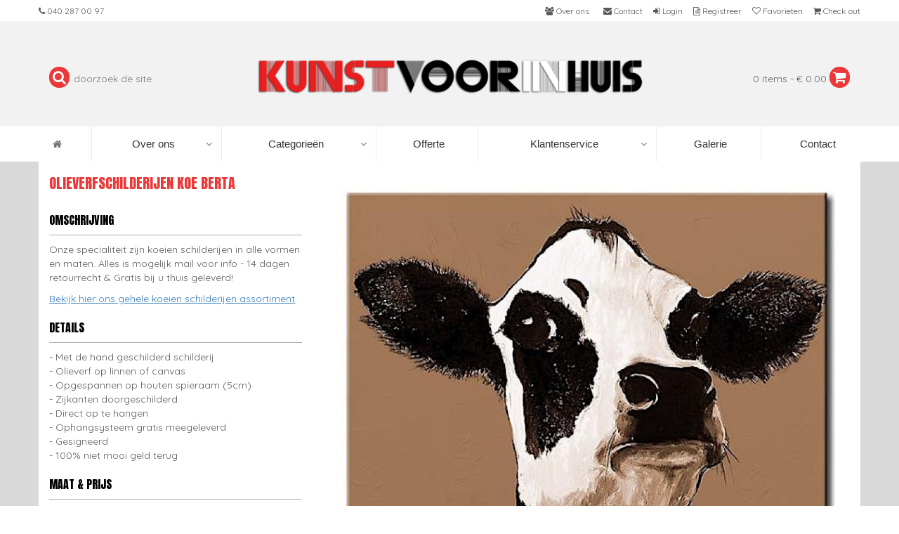

--- FILE ---
content_type: text/html; charset=UTF-8
request_url: https://www.kunstvoorinhuis.nl/dieren-schilderijen/olieverfschilderijen-koe-berta
body_size: 10609
content:
<!DOCTYPE html>
<html lang="en">
<head>
    <!-- Google Tag Manager -->
    <script>(function(w,d,s,l,i){w[l]=w[l]||[];w[l].push({'gtm.start':
                new Date().getTime(),event:'gtm.js'});var f=d.getElementsByTagName(s)[0],
            j=d.createElement(s),dl=l!='dataLayer'?'&l='+l:'';j.async=true;j.src=
            'https://www.googletagmanager.com/gtm.js?id='+i+dl;f.parentNode.insertBefore(j,f);
        })(window,document,'script','dataLayer','GTM-PJCBD9R');</script>
    <!-- End Google Tag Manager -->
    <!-- Google Tag Manager (noscript) -->
    <noscript><iframe src="https://www.googletagmanager.com/ns.html?id=GTM-PJCBD9R"
                      height="0" width="0" style="display:none;visibility:hidden"></iframe></noscript>
    <!-- End Google Tag Manager (noscript) -->
    <meta charset="utf-8">
    <title>
                                    Handgeschilderd schilderij van Koe Berta | Kunst voor in huis
                        </title>
    <meta name="description" content="✅Te koop - Onze specialiteit zijn koeien schilderijen in alle vormen en maten. Ider formaat is mogelijk - mail of bel voor info - 14 dagen retourrecht &amp; Gratis bij u thuis bezorgd!">
    <meta name="keywords" content="koe schilderij, schilderij van koe, dieren schilderij, koeien schilderij">
    <meta name="author" content="Kunstvoorinhuis.nl">
    <meta name="robots" content="index, follow">
    <meta name="csrf-token" content="Iu8xyV4YqaN2NrigYwdMJ9c1o9J1KvdRC8ArzR3J">
    <meta http-equiv="X-UA-Compatible" content="IE=edge">
    <meta name="viewport" content="width=device-width, initial-scale=1">
    <!-- The above 3 meta tags *must* come first in the head; any other head content must come *after* these tags -->

    <link rel="shortcut icon" href="/assets/kvih/img/favicon.ico?v=2">
    <link href="https://fonts.googleapis.com/css?family=Anton|Quicksand" rel="stylesheet">
    <link rel="stylesheet" href="https://cdnjs.cloudflare.com/ajax/libs/font-awesome/4.7.0/css/font-awesome.min.css">
    <link rel="stylesheet" type="text/css" media="all" href="/assets/webslide/css/webslidemenu.min.css" />
<!-- Vendor -->
    <script type="text/javascript" src="/js/jquery-3.2.1.min.js"></script>
    <script type="text/javascript" src="/js/bootstrap.min.js"></script>


    <!-- Vendor -->

    <link rel="stylesheet" href="/assets/kvih/css/kvih.min.css?v=33">
    <!--Main Menu File-->
    <link id="effect" rel="stylesheet" type="text/css" media="all" href="/js/webslidemenu/fade-down.css" />
    <link rel="stylesheet" type="text/css" media="all" href="/js/webslidemenu/webslidemenu.css" />
    <link id="theme" rel="stylesheet" type="text/css" media="all" href="/js/webslidemenu/white-gry.css" />

    <!-- Include Below JS After Your jQuery.min File -->
    <script type="text/javascript" src="/js/webslidemenu/webslidemenu.js"></script>
    <!--Main Menu File-->




    <!-- HTML5 shim and Respond.js for IE8 support of HTML5 elements and media queries -->
    <!-- WARNING: Respond.js doesn't work if you view the page via file:// -->
    <!--[if lt IE 9]>
    <script src="https://oss.maxcdn.com/html5shiv/3.7.3/html5shiv.min.js"></script>
    <script src="https://oss.maxcdn.com/respond/1.4.2/respond.min.js"></script>
    <![endif]-->

    <meta name="twitter:card" content="summary" />
    <meta name="twitter:site" content="@kunstvoorinhuis" />
    <meta name="twitter:creator" content="@kunstvoorinhuis" />
    <meta property="og:url" content="https://www.kunstvoorinhuis.nl/dieren-schilderijen/olieverfschilderijen-koe-berta" />
    <meta property="og:title" content="Handgeschilderd schilderij van Koe Berta  |  Kunst voor in huis" />
    <meta property="og:description" content="✅Te koop - Onze specialiteit zijn koeien schilderijen in alle vormen en maten. Ider formaat is mogelijk - mail of bel voor info - 14 dagen retourrecht &amp; Gratis bij u thuis bezorgd!" />
    <meta property="og:image" content="https://www.kunstvoorinhuis.nl/assets/kvih/productimage/761-handgeschilderd-schilderij-van-koe-berta-foto-1.jpg" />


    <meta name="google-site-verification" content="WsMN4EoIok4K28N43fYQ7IW_gzDgoh_PUlnQQfHutPo" />
    <meta name="msvalidate.01" content="2A6A6642A6D64E14654925AF78907598" />
    <meta name="google-site-verification" content="Q_nAZmI1SQF_hEERd0IVcuGN8YdaYessyH8akC90jvY" />
    <meta name="p:domain_verify" content="ef42ae3cce92155ac491f51e7402861a"/>

    <script>
        (function(i,s,o,g,r,a,m){i['GoogleAnalyticsObject']=r;i[r]=i[r]||function(){
                (i[r].q=i[r].q||[]).push(arguments)},i[r].l=1*new Date();a=s.createElement(o),
            m=s.getElementsByTagName(o)[0];a.async=1;a.src=g;m.parentNode.insertBefore(a,m)
        })(window,document,'script','//www.google-analytics.com/analytics.js','ga');

        ga('create', 'UA-85899472-2', 'auto');
        ga('send', 'pageview');
    </script>











</head>
<body>


<div class="container-fluid topmenu">
    <div class="container">
        <div class="row">
            <ul class="first">
                <li><a href="tel:31402870097"><i class="fa fa-phone" aria-hidden="true"></i><span class="hidden-xs hidden-sm"> 040 287 00 97</span></a></li>
                <li class="hidden-lg hidden-md"><a data-toggle="modal" data-target="#flipFlop"><i class="fa fa-search" aria-hidden="true"></i></a></li>
            </ul>
            <ul class="second">
                <li><a href="/over-ons"><i class="fa fa-users" aria-hidden="true"></i><span class="hidden-xs hidden-sm"> Over ons</span></a></li>
                <li><a href="/contact"><i class="fa fa-envelope" aria-hidden="true"></i><span class="hidden-xs hidden-sm"> Contact</span></a></li>
                                    <li><a href="/login"><i class="fa fa-sign-in" aria-hidden="true"></i><span class="hidden-xs hidden-sm"> Login</span></a></li>
                    <li><a href="/register"><i class="fa fa-file-text-o" aria-hidden="true"></i><span class="hidden-xs hidden-sm"> Registreer</span></a></li>
                                <li id="favoriteslink"><a href="/favorites"><i class="fa fa-heart-o" aria-hidden="true"></i><span class="hidden-xs hidden-sm"> Favorieten</span></a></li>
                <li><a href="/basket"><i class="fa fa-shopping-cart" aria-hidden="true"></i><span class="hidden-xs hidden-sm"> Check out</span><span id="basketsmall"></span></a></li>
            </ul>
        </div>
    </div>
</div>

<div class="modal fade" id="flipFlop" tabindex="-1" role="dialog" aria-labelledby="modalLabel" aria-hidden="true">
    <div class="modal-dialog" role="document">
        <div class="modal-content">
            <div class="modal-header">
                <button type="button" class="close" data-dismiss="modal" aria-label="Close">
                    <span aria-hidden="true">&times;</span>
                </button>
                <h4 class="modal-title" id="modalLabel">Zoeken</h4>
            </div>
            <form id="simplesearch-form" action="/simplesearch" method="GET">
                <div class="modal-body">

                    <i class="fa fa-search"></i>
                    <input type="hidden" name="_token" value="Iu8xyV4YqaN2NrigYwdMJ9c1o9J1KvdRC8ArzR3J">
                    <input type="text" id="searchshort" name="searchshort" placeholder="doorzoek de site">

                </div>
                <div class="modal-footer">
                    <button type="submit" class="btn btn-secondary">Zoek</button>
                </div>
            </form>
        </div>
    </div>
</div>

<div class="container-fluid headertop">
    <div class="container">
        <div class="row">
            <div class="col-md-3 hidden-sm hidden-xs search">
                <form id="simplesearch-form" action="/simplesearch" method="GET">
                    <i class="fa fa-search"></i>
                    <input type="hidden" name="_token" value="Iu8xyV4YqaN2NrigYwdMJ9c1o9J1KvdRC8ArzR3J">
                    <input type="text" id="searchshort" name="searchshort" placeholder="doorzoek de site">
                </form>
            </div>
            <div class="col-md-6 logo">
                <a href="/">
                    <img src="/assets/kvih/img/kunst-voor-in-huis-logo-small2.png"
                         srcset="/assets/kvih/img/kunst-voor-in-huis-logo-hr2.png 2x" alt="Kunst voor in huis logo">
                </a>
            </div>
            <div class="col-md-3 hidden-sm hidden-xs basket">
                <a href="/basket"><span id="basket"></span></a>
                <i class="fa fa-shopping-cart"></i>
            </div>

        </div>
    </div>
</div>








<!-- Mobile Header -->
<div class="wsmobileheader clearfix">
    <a id="wsnavtoggle" class="wsanimated-arrow"><span></span></a>
    <span class="smllogo"><a href="/"><img src="/assets/kvih/img/kunst-voor-in-huis-logo-small2.png" width="120" alt="" /></a></span>
    <div class="wssearch clearfix">

        <i class="wscloseicon fa fa-times"></i>



    </div>
</div>
<!-- Mobile Header -->

<div class="topbarbg clearfix">



    <nav class="wsmenu clearfix">
        <ul class="wsmenu-list">
            <li aria-haspopup="true"><a href="/"><i class="fa fa-home"></i><span class="hometext">&nbsp;&nbsp;Home</span></a></li>
            <li aria-haspopup="true"><a href="javascript:void(0)">Over ons <i class="wsmenu-arrow fa fa-angle-down"></i></a>
                <ul class="sub-menu">
                    <li><a href="/over-ons/wie-zijn-wij">Wie zijn wij </a></li>
                    <li><a href="/over-ons/waarom-voor-ons-kiezen">Waarom voor ons kiezen</a></li>
                    <li><a href="/over-ons/onze-garantie">Onze garantie</a></li>
                    <li><a href="/over-ons/ons-team">Ons team</a></li>
                    <li><a href="/over-ons/onze-kunstenaars">Onze kunstenaars</a></li>
                    <li><a href="/over-ons/over-de-kunstschilderijen">Over de kunstschilderijen</a></li>
                    <li><a href="/over-ons/bezoek-ons-in-eindhoven">Bezoek ons in Eindhoven</a></li>
                </ul>
            </li>
























            <li aria-haspopup="true" class="hidden-md hidden-lg"><a href="javascript:void(0)">Categorieën <i class="wsmenu-arrow fa fa-angle-down"></i></a>
                <ul class="sub-menu">
                    <li><a href='/nieuwe-schilderijen'>Nieuwe schilderijen</a></li><li><a href='/abstracte-schilderijen'>Abstract (347)</a></li><li><a href='/figuratief-schilderij'>Figuratief (313)</a></li><li><a href='/schilderijen-bloemen'>Bloemen (139)</a></li><li><a href='/muurdecoratie-olieverf-schilderijen'>Muurdecoratie (288)</a></li><li><a href='/landschap-schilderijen'>Landschappen (214)</a></li><li><a href='/dieren-olieverf-schilderijen'>Dieren (173)</a></li><li><a href='/pop-art-schilderijen'>Pop Art (167)</a></li><li><a href='/afrikaanse-olieverfschilderijen'>Afrikaans (46)</a></li><li><a href='/boeddha-schilderijen'>Boeddha Anunnaki (114)</a></li><li><a href='/stilleven-schilderijen'>Stillevens (80)</a></li><li><a href='/muzikanten-olieverf-schilderijen'>Muzikanten (39)</a></li><li><a href='/schilderijen-galerie-uitverkoop-kunstvoorinhuis'>Galerie uitverkoop (50)</a></li><li><a target='_blank' href='http://www.beroemdeschilders.nl/'>Meesterwerken (3)</a></li>                </ul>
            </li>

























            <li aria-haspopup="true" class="hidden-sm hidden-xs"><a href="javascript:void(0)">Categorieën <i class="wsmenu-arrow fa fa-angle-down"></i></a>
                <div class="wsmegamenu clearfix">
                    <div class='col-md-2 col-sm-6 col-xs-6 categoryinmenu'><a href='/abstracte-schilderijen'><h4>Abstracte Schilderijen</h4><div class='square-box'><div class='square-content'><img src='/assets/kvih/productimage/_m/1825-abstract-schilderij-de-zeilboten-online-kopen-foto-1.jpg' alt='Abstract Schilderij de zeilboten - Online kopen foto 1'></div></div></a></div><div class='col-md-2 col-sm-6 col-xs-6 categoryinmenu'><a href='/figuratief-schilderij'><h4>Figuratieve Schilderijen</h4><div class='square-box'><div class='square-content'><img src='/assets/kvih/productimage/_m/2707-blik-van-de-straatmuze-kunstwerk-olieverf-vrouwenoog-foto-1.jpg' alt='Blik van de Straatmuze: Kunstwerk Olieverf Vrouwenoog foto 1'></div></div></a></div><div class='col-md-2 col-sm-6 col-xs-6 categoryinmenu'><a href='/schilderijen-bloemen'><h4>Bloemen Schilderijen</h4><div class='square-box'><div class='square-content'><img src='/assets/kvih/productimage/_m/1289-bloemen-schilderij-de-roze-bloemen-foto-1.jpg' alt='Bloemen Schilderij de roze bloemen foto 1'></div></div></a></div><div class='col-md-2 col-sm-6 col-xs-6 categoryinmenu'><a href='/muurdecoratie-olieverf-schilderijen'><h4>Muurdecoratie</h4><div class='square-box'><div class='square-content'><img src='/assets/kvih/productimage/_m/2508-olieverfschilderij-kleuren-parade-modern-foto-1.jpg' alt='Olieverfschilderij Kleuren Parade Modern foto 1'></div></div></a></div><div class='col-md-2 col-sm-6 col-xs-6 categoryinmenu'><a href='/landschap-schilderijen'><h4>Landschap schilderijen</h4><div class='square-box'><div class='square-content'><img src='/assets/kvih/productimage/_m/2692-stadsleven-in-spectrum-kleurrijk-abstract-stadsschilderij-foto-1.jpg' alt='Stadsleven in Spectrum: Kleurrijk Abstract Stadsschilderij foto 1'></div></div></a></div><div class='col-md-2 col-sm-6 col-xs-6 categoryinmenu'><a href='/dieren-olieverf-schilderijen'><h4>Dieren Schilderijen</h4><div class='square-box'><div class='square-content'><img src='/assets/kvih/productimage/_m/1845-handgeschilderd-koeienhoofd-schilderij-kopen-foto-1.jpg' alt='handgeschilderd Koeienhoofd Schilderij - Kopen foto 1'></div></div></a></div><div class='col-md-2 col-sm-6 col-xs-6 categoryinmenu'><a href='/pop-art-schilderijen'><h4>Pop  Art Schilderijen</h4><div class='square-box'><div class='square-content'><img src='/assets/kvih/productimage/_m/2653-parel-in-pop-moderne-twist-op-een-klassieker-foto-1.jpg' alt='Parel in Pop: Moderne Twist op een Klassieker foto 1'></div></div></a></div><div class='col-md-2 col-sm-6 col-xs-6 categoryinmenu'><a href='/afrikaanse-olieverfschilderijen'><h4>Afrikaanse schilderijen</h4><div class='square-box'><div class='square-content'><img src='/assets/kvih/productimage/_m/2174-schilderij-afrikaanse-vrouw-met-bloem-kopen-foto-1.jpg' alt='Schilderij Afrikaanse Vrouw met Bloem - Kopen foto 1'></div></div></a></div><div class='col-md-2 col-sm-6 col-xs-6 categoryinmenu'><a href='/boeddha-schilderijen'><h4>Boeddha Schilderijen</h4><div class='square-box'><div class='square-content'><img src='/assets/kvih/productimage/_m/2786-anunnaki-visioen-mysterieuze-echos-van-de-oudheid-foto-1.jpg' alt='Anunnaki Visioen: Mysterieuze Echo's van de Oudheid foto 1'></div></div></a></div><div class='col-md-2 col-sm-6 col-xs-6 categoryinmenu'><a href='/stilleven-schilderijen'><h4>Stilleven Schilderijen</h4><div class='square-box'><div class='square-content'><img src='/assets/kvih/productimage/_m/2032-stilleven-schilderij-witte-en-rode-wijn-kopen-foto-1.jpg' alt='Stilleven schilderij witte en rode wijn - Kopen foto 1'></div></div></a></div><div class='col-md-2 col-sm-6 col-xs-6 categoryinmenu'><a href='/muzikanten-olieverf-schilderijen'><h4>Muzikanten Schilderijen</h4><div class='square-box'><div class='square-content'><img src='/assets/kvih/productimage/_m/1371-schilderij-de-gitarist-te-koop-foto-1.jpg' alt='Schilderij de gitarist te Koop foto 1'></div></div></a></div><div class='col-md-2 col-sm-6 col-xs-6 categoryinmenu'><a href='/schilderijen-galerie-uitverkoop-kunstvoorinhuis'><h4>Galerie uitverkoop</h4><div class='square-box'><div class='square-content'><img src='/assets/kvih/img/category-aanbieding-1.png' alt='Galerie uitverkoop'></div></div></a></div><div class='col-md-2 col-sm-6 col-xs-6 categoryinmenu'><a target='_blank' href='http://www.beroemdeschilders.nl/'><h4>Meesterwerken</h4><div class='square-box'><div class='square-content'><img src='/assets/kvih/img/category-beroemdeschilders-1.jpg' alt='Meesterwerken'></div></div></a></div>












































































                </div>
            </li>

            <li aria-haspopup="true"><a href="/offerte">&nbsp;Offerte</a></li>

            <li aria-haspopup="true"><a href="javascript:void(0)">Klantenservice <i class="wsmenu-arrow fa fa-angle-down"></i></a>
                <div class="wsmegamenu clearfix">
                    <ul class="col-lg-3 col-md-3 col-xs-12 link-list">
                        <li class="title">Bestelinformatie</li>
                        <li><a href="/klantenservice/bestelinformatie"><i class="fa fa-arrow-circle-right"></i>Bestellen</a></li>
                        <li><a href="/klantenservice/bestelinformatie"><i class="fa fa-arrow-circle-right"></i>Bevestiging</a></li>
                        <li><a href="/klantenservice/bestelinformatie"><i class="fa fa-arrow-circle-right"></i>Wijzigen of annuleren</a></li>
                    </ul>
                    <ul class="col-lg-3 col-md-3 col-xs-12 link-list">
                        <li class="title">Levertijd</li>
                        <li><a href="/klantenservice/levertijd"><i class="fa fa-arrow-circle-right"></i>Bij iDEAL</a></li>
                        <li><a href="/klantenservice/levertijd"><i class="fa fa-arrow-circle-right"></i>Bij overboeking</a></li>
                        <li><a href="/klantenservice/levertijd"><i class="fa fa-arrow-circle-right"></i>Niet op voorraad</a></li>
                    </ul>
                    <ul class="col-lg-3 col-md-3 col-xs-12 link-list">
                        <li class="title">FAQ</li>
                        <li><a href="/klantenservice/faq"><i class="fa fa-arrow-circle-right"></i>Bestellen</a></li>
                        <li><a href="/klantenservice/faq"><i class="fa fa-arrow-circle-right"></i>Bevestiging</a></li>
                        <li><a href="/klantenservice/faq"><i class="fa fa-arrow-circle-right"></i>Wijzigen of annuleren</a></li>
                    </ul>
                    <ul class="col-lg-3 col-md-3 col-xs-12 link-list">
                        <li class="title">Voorwaarden</li>
                        <li><a href="/algemene-voorwaarden"><i class="fa fa-arrow-circle-right"></i>Levervoorwaarden</a></li>
                        <li><a href="/privacy-policy"><i class="fa fa-arrow-circle-right"></i>Privacy policy</a></li>
                        <li><a href="/disclaimer"><i class="fa fa-arrow-circle-right"></i>Disclaimer</a></li>
                    </ul>
                    <ul class="col-lg-3 col-md-3 col-xs-12 link-list">
                        <li class="title">Betalen</li>
                        <li><a href="/klantenservice/betaalinformatie"><i class="fa fa-arrow-circle-right"></i>Betaalmethodes</a></li>
                        <li><a href="/klantenservice/betaalinformatie"><i class="fa fa-arrow-circle-right"></i>Onze garanties</a></li>
                        <li>&nbsp;</li>
                    </ul>
                    <ul class="col-lg-3 col-md-3 col-xs-12 link-list">
                        <li class="title">Verzending</li>
                        <li><a href="/klantenservice/verzending"><i class="fa fa-arrow-circle-right"></i>Bezorgkosten</a></li>
                        <li><a href="/klantenservice/verzending"><i class="fa fa-arrow-circle-right"></i>Manier van verzenden</a></li>
                        <li><a href="/klantenservice/verzending"><i class="fa fa-arrow-circle-right"></i>Koeriers</a></li>
                    </ul>
                    <ul class="col-lg-3 col-md-3 col-xs-12 link-list">
                        <li class="title">Garantie/Retour</li>
                        <li><a href="/klantenservice/retourneren"><i class="fa fa-arrow-circle-right"></i>Garantie</a></li>
                        <li><a href="/klantenservice/retourneren"><i class="fa fa-arrow-circle-right"></i>Retourneren</a></li>
                        <li>&nbsp;</li>
                    </ul>
                    <ul class="col-lg-3 col-md-3 col-xs-12 link-list">
                        <li class="title">Suggesties/Klachten</li>
                        <li><a href="/klantenservice/suggesties-klachten"><i class="fa fa-arrow-circle-right"></i>Suggesties</a></li>
                        <li><a href="/klantenservice/suggesties-klachten"><i class="fa fa-arrow-circle-right"></i>Klachten</a></li>
                        <li>&nbsp;</li>
                    </ul>
                </div>
            </li>


            <li aria-haspopup="true"><a href="/schilderijen-galerie-eindhoven">&nbsp;Galerie</a></li>

            <li aria-haspopup="true"><a href="/contact">&nbsp;Contact</a></li>

            
















































































































































































        </ul>
    </nav>
</div>


</div>





        <div class="container-fluid productdetail">
            <div class="container containerwhitepadding">
                <div class="row">
                    <div class="col-md-8 img1">
                        <div class="square-box">
                            <div class="square-content">
                                <img src="/assets/kvih/productimage/_l/761-handgeschilderd-schilderij-van-koe-berta-foto-1.jpg" alt="Handgeschilderd schilderij van Koe Berta foto 1">
                            </div>
                        </div>
                    </div>
                    <div class="col-md-4 ">
                        <h1>Olieverfschilderijen Koe Berta</h1>
                        <span class="kop">Omschrijving</span>
                        <div><p>Onze specialiteit zijn koeien schilderijen in alle vormen en maten. Alles is mogelijk mail voor info - 14 dagen retourrecht &amp; Gratis bij u thuis geleverd!</p>

<p><u><a href="http://www.kunstvoorinhuis.nl/koeien-schilderijen">Bekijk hier ons gehele koeien schilderijen assortiment</a></u></p></div>
                        <span class="kop">Details</span>
                        <div>
                            <ul class="details">
                                <li>Met de hand geschilderd schilderij</li>
                                <li>Olieverf op linnen of canvas</li>
                                <li>Opgespannen op houten spieraam (5cm)</li>
                                <li>Zijkanten doorgeschilderd</li>
                                <li>Direct op te hangen</li>
                                <li>Ophangsysteem gratis meegeleverd</li>
                                <li>Gesigneerd</li>
                                <li>100% niet mooi geld terug</li>
                            </ul>
                        </div>
                        <form method="POST" action="https://www.kunstvoorinhuis.nl/add2cart" accept-charset="UTF-8" id="orderform"><input name="_token" type="hidden" value="Iu8xyV4YqaN2NrigYwdMJ9c1o9J1KvdRC8ArzR3J">
                        <input type="hidden" name="product_id" id="product_id" value="761">
                        <input type="hidden" name="extrainfo" id="extrainfo" value="">
                        <span class="kop">Maat & prijs</span>
                                                                                            <label for="tv31302">
                                    <input type="radio" name="product_templatevalue_id" value="31302" id="tv31302"
                                                                            checked
                                                                        >
                                                                            60cm x 60cm
                                                                        <span>€ 159.00</span>
                                </label>
                                                                                                                            <label for="tv31303">
                                    <input type="radio" name="product_templatevalue_id" value="31303" id="tv31303"
                                                                        >
                                                                            80cm x 80cm
                                                                        <span>€ 229.00</span>
                                </label>
                                                                                                                            <label for="tv31304">
                                    <input type="radio" name="product_templatevalue_id" value="31304" id="tv31304"
                                                                        >
                                                                            100cm x 100cm
                                                                        <span>€ 299.00</span>
                                </label>
                                                                                                                            <label for="tv31305">
                                    <input type="radio" name="product_templatevalue_id" value="31305" id="tv31305"
                                                                        >
                                                                            120cm x 120cm
                                                                        <span>€ 369.00</span>
                                </label>
                                                                                                                            <label for="tv31306">
                                    <input type="radio" name="product_templatevalue_id" value="31306" id="tv31306"
                                                                        >
                                                                            140cm x 140cm
                                                                        <span>€ 449.00</span>
                                </label>
                                                                                    <div>

                        </div>
                        <div id="buttons">
                            <a href="#" class="btn red" id="add2cart"><i class="fa fa-shopping-cart"></i>Direct bestellen</a>
                            <a href="#" class="btn grey" id="favoriet" rel="nofollow"><i class="fa fa-heart-o"></i>Favoriet toevoegen</a>
                            <a href="#" class="btn black" data-toggle="modal" data-target="#customsizeModal"><i class="fa fa-pencil"></i>Liever een ander formaat?</a>
                            
                        </div>
                        </form>
                    </div>
                    <div class="col-md-8 img2">
                        <div class="square-box">
                            <div class="square-content">
                                <img src="/assets/kvih/productimage/_l/761-handgeschilderd-schilderij-van-koe-berta-foto-1.jpg" alt="Handgeschilderd schilderij van Koe Berta foto 1">
                            </div>
                        </div>
                    </div>
                </div>
            </div>

        </div>
        <div class="container-fluid">
            <div class="container containerwhitepadding productusp">
                <ul class="nav nav-pills tabs">
                    <li class="active"><a data-toggle="pill" href="#verzending">Gratis verzending</a></li>
                    <li><a data-toggle="pill" href="#geldterug">14 dagen niet goed geld terug garantie</a></li>
                </ul>

                <div class="tab-content">
                    <div id="verzending" class="tab-pane fade in active">
                        <div class="row">
                            <div class="col-sm-12">
                                Onze olieverfschilderijen worden gratis door PostNL en BlueLogistics in heel Nederland en België bezorgd. Daarnaast worden al onze schilderijen verzekerd verzonden, u heeft zich dus geen zorgen te maken over eventuele opgelopen schade tijdens de bezorging.<br><br>
                            </div>
                        </div>
                        <div class="row">
                            <div class="col-sm-2">
                                <img src="/assets/kvih/img/PostNL.jpg" alt="Bezorginformatie schilderijen" style="margin-bottom: 10px;">
                            </div>
                            <div class="col-sm-10">
                                <b>PostNL</b> vervoert onze kleinere formaten. Na uw bestelling kunt u na 4 à 5 weken uw trackingnummer in uw mail verwachten. Hierbij kunt u zelf in de gaten houden wanneer uw olieverfschilderij wordt geleverd. Bent u niet thuis, dan wordt uw schilderij bij een PostNL ophaalpunt geleverd. U heeft dan vervolgens 7 dagen om het schilderij op te halen.<br>
                            </div>
                        </div>
                        <div class="row">
                            <div class="col-sm-2">
                                <img src="/assets/kvih/img/BlueLogistics.jpg" alt="Bezorginformatie schilderijen">
                            </div>
                            <div class="col-sm-10">
                                <b>BlueLogistics</b> vervoert onze grotere formaten. Als uw bestelling gereed is voor verzending wordt u door BlueLogistics eenmalig gebeld om uw bezorgafspraak in te plannen. Mocht u niet opnemen nemen zij altijd via de mail nog contact met u op om aan te geven wanneer zij het schilderij komen leveren. Mocht dit niet schikken kunt u samen met hen een nieuwe afspraak inplannen.<br><br>
                            </div>
                        </div>
                    </div>
                    <div id="geldterug" class="tab-pane fade in">
                        <div class="row">
                            <div class="col-sm-12">
                                Het is natuurlijk mogelijk dat uw bestelde schilderij niet zo mooi in uw interieur staat.<br>
                                Voldoet het schilderij niet aan uw verwachtingen dan kunt u het binnen 14 kalenderdagen aan ons retouneren.
                            </div>
                        </div>
                    </div>
                </div>
            </div>

                <div class="container-fluid">
            <div class="container containerwhitepadding">
                <h3>Gerelateerde producten</h3>
                                                            <div class="col-md-3 col-xs-6 col-sm-6 productinoverview">
                            <div class="border">
                            <a href="/dieren-schilderijen/olieverfschilderij-2-varkentjes-in-de-wei">
                                <div class="square-box">
                                    <div class="square-content">
                                        <img src="/assets/kvih/productimage/_m/1821-schildeirj-2-varkentjes-in-de-wei-kopen-foto-1.jpg" alt="Schildeirj 2 varkentjes in de wei - Kopen foto 1">
                                    </div>
                                </div>
                                <h4>2 varkentjes in de wei</h4>

                                <span>€ 139.00</span>
                                <button type="button" class="btn">Bekijk</button>
                                <a href="#" product_id="761" class="fav_761 favoverzicht"><i class="fa fa-heart-o"></i></a>

                            </a>
                            </div>
                        </div>
                                                                                                                    <div class="col-md-3 col-xs-6 col-sm-6 productinoverview">
                            <div class="border">
                            <a href="/dieren-schilderijen/olieverf-schilderijen-3-bruine-koeien">
                                <div class="square-box">
                                    <div class="square-content">
                                        <img src="/assets/kvih/productimage/_m/937-handgeschilderd-3-bruine-koeien-schilderij-foto-1.jpg" alt="Handgeschilderd 3 bruine koeien Schilderij foto 1">
                                    </div>
                                </div>
                                <h4>3 bruine koeien</h4>

                                <span>€ 149.00</span>
                                <button type="button" class="btn">Bekijk</button>
                                <a href="#" product_id="761" class="fav_761 favoverzicht"><i class="fa fa-heart-o"></i></a>

                            </a>
                            </div>
                        </div>
                                                                                <div class="col-md-3 col-xs-6 col-sm-6 productinoverview">
                            <div class="border">
                            <a href="/dieren-schilderijen/schilderij-de-buffel">
                                <div class="square-box">
                                    <div class="square-content">
                                        <img src="/assets/kvih/productimage/_m/1977-schilderij-de-buffel-foto-1.jpg" alt="Schilderij de buffel foto 1">
                                    </div>
                                </div>
                                <h4>Schilderij de buffel</h4>

                                <span>€ 129.00</span>
                                <button type="button" class="btn">Bekijk</button>
                                <a href="#" product_id="761" class="fav_761 favoverzicht"><i class="fa fa-heart-o"></i></a>

                            </a>
                            </div>
                        </div>
                                                                                <div class="col-md-3 col-xs-6 col-sm-6 productinoverview">
                            <div class="border">
                            <a href="/dieren-schilderijen/koeien-in-de-wei">
                                <div class="square-box">
                                    <div class="square-content">
                                        <img src="/assets/kvih/productimage/_m/296-koeien-in-de-wei-foto-2.jpg" alt="Koeien in de wei foto 2">
                                    </div>
                                </div>
                                <h4>Koeien in de wei</h4>

                                <span>€ 139.00</span>
                                <button type="button" class="btn">Bekijk</button>
                                <a href="#" product_id="761" class="fav_761 favoverzicht"><i class="fa fa-heart-o"></i></a>

                            </a>
                            </div>
                        </div>
                                                </div>
        </div>
        
        
            
                
                
                    
                        
                        
                            
                                
                                    
                                    
                                
                                

                                    
                                
                            
                        
                    
                    
                        
                        
                            
                                
                                    
                                    

                                    
                                    
                                
                                
                                    
                                    
                                    
                                    
                                        
                                        
                                        
                                        
                                        
                                        
                                    
                                    

                                
                            
                        
                    
                    
                        
                    
                
            
        


        <div id="customsizeModal" class="modal fade" role="dialog">
            <div class="modal-dialog modal-lg">
                <!-- Modal content-->
                <div class="modal-content">
                    <div class="modal-body">
                        <h2>Wil je het schilderij graag in een andere maat bestellen?</h2>
                        <div class="containercol-md-12">
                            <div class="row">
                                <div class="col-md-9" id="cs_body">
                                    <h4>Vraag vrijblijvend een offerte aan voor een schilderij op maat!</h4>
                                    <p>U heeft het ideale schilderij gevonden, maar net even een andere maat nodig?<br>Dat kan bij Kunstvoorinhuis!</p>
                                    <p>Omdat we uw schilderij in opdracht schilderen, kunnen we elke maat voor u maken. Voer hieronder de gewenste maat en uw contactgegevens in. Een van onze medewerkers zal daarna <b>vrijblijvend</b> een offerte voor u berekenen en contact met u opnemen.</p>
                                </div>
                                <div class="col-md-3">
                                    <div class="square-box">
                                        <div class="square-content">
                                            <img src="/assets/kvih/productimage/_m/761-handgeschilderd-schilderij-van-koe-berta-foto-1.jpg" alt="Handgeschilderd schilderij van Koe Berta foto 1">
                                        </div>
                                    </div>
                                </div>
                            </div>
                            <span id="cs_form">
                                <input type="hidden" name="product_slug" id="cs_slug" value="https://www.kunstvoorinhuis.nl/dieren-schilderijen/olieverfschilderijen-koe-berta">
                                <input type="hidden" name="product_id" id="cs_pid" value="761">

                                <div class="form-group row">
                                    <label class="col-md-4 control-label">Gewenste maten van het schilderij</label>
                                    <div class="col-md-8">
                                        <select id="cs_width" name="width">
                                                                                            <option>30 cm breed</option>
                                                                                            <option>35 cm breed</option>
                                                                                            <option>40 cm breed</option>
                                                                                            <option>45 cm breed</option>
                                                                                            <option>50 cm breed</option>
                                                                                            <option>55 cm breed</option>
                                                                                            <option>60 cm breed</option>
                                                                                            <option>65 cm breed</option>
                                                                                            <option>70 cm breed</option>
                                                                                            <option>75 cm breed</option>
                                                                                            <option>80 cm breed</option>
                                                                                            <option>85 cm breed</option>
                                                                                            <option>90 cm breed</option>
                                                                                            <option>95 cm breed</option>
                                                                                            <option>100 cm breed</option>
                                                                                            <option>105 cm breed</option>
                                                                                            <option>110 cm breed</option>
                                                                                            <option>115 cm breed</option>
                                                                                            <option>120 cm breed</option>
                                                                                            <option>125 cm breed</option>
                                                                                            <option>130 cm breed</option>
                                                                                            <option>135 cm breed</option>
                                                                                            <option>140 cm breed</option>
                                                                                            <option>145 cm breed</option>
                                                                                            <option>150 cm breed</option>
                                                                                            <option>155 cm breed</option>
                                                                                            <option>160 cm breed</option>
                                                                                            <option>165 cm breed</option>
                                                                                            <option>170 cm breed</option>
                                                                                            <option>175 cm breed</option>
                                                                                            <option>180 cm breed</option>
                                                                                            <option>185 cm breed</option>
                                                                                            <option>190 cm breed</option>
                                                                                            <option>195 cm breed</option>
                                                                                            <option>200 cm breed</option>
                                                                                            <option>205 cm breed</option>
                                                                                            <option>210 cm breed</option>
                                                                                            <option>215 cm breed</option>
                                                                                            <option>220 cm breed</option>
                                                                                            <option>225 cm breed</option>
                                                                                            <option>230 cm breed</option>
                                                                                            <option>235 cm breed</option>
                                                                                            <option>240 cm breed</option>
                                                                                            <option>245 cm breed</option>
                                                                                            <option>250 cm breed</option>
                                                                                            <option>255 cm breed</option>
                                                                                            <option>260 cm breed</option>
                                                                                            <option>265 cm breed</option>
                                                                                            <option>270 cm breed</option>
                                                                                            <option>275 cm breed</option>
                                                                                            <option>280 cm breed</option>
                                                                                            <option>285 cm breed</option>
                                                                                            <option>290 cm breed</option>
                                                                                            <option>295 cm breed</option>
                                                                                            <option>300 cm breed</option>
                                                                                            <option>305 cm breed</option>
                                                                                            <option>310 cm breed</option>
                                                                                            <option>315 cm breed</option>
                                                                                            <option>320 cm breed</option>
                                                                                            <option>325 cm breed</option>
                                                                                            <option>330 cm breed</option>
                                                                                            <option>335 cm breed</option>
                                                                                            <option>340 cm breed</option>
                                                                                            <option>345 cm breed</option>
                                                                                            <option>350 cm breed</option>
                                                                                            <option>355 cm breed</option>
                                                                                            <option>360 cm breed</option>
                                                                                            <option>365 cm breed</option>
                                                                                            <option>370 cm breed</option>
                                                                                            <option>375 cm breed</option>
                                                                                            <option>380 cm breed</option>
                                                                                            <option>385 cm breed</option>
                                                                                            <option>390 cm breed</option>
                                                                                            <option>395 cm breed</option>
                                                                                            <option>400 cm breed</option>
                                                                                    </select>
                                         bij
                                        <select id="cs_height" name="height">
                                                                                            <option>30 cm hoog</option>
                                                                                            <option>35 cm hoog</option>
                                                                                            <option>40 cm hoog</option>
                                                                                            <option>45 cm hoog</option>
                                                                                            <option>50 cm hoog</option>
                                                                                            <option>55 cm hoog</option>
                                                                                            <option>60 cm hoog</option>
                                                                                            <option>65 cm hoog</option>
                                                                                            <option>70 cm hoog</option>
                                                                                            <option>75 cm hoog</option>
                                                                                            <option>80 cm hoog</option>
                                                                                            <option>85 cm hoog</option>
                                                                                            <option>90 cm hoog</option>
                                                                                            <option>95 cm hoog</option>
                                                                                            <option>100 cm hoog</option>
                                                                                            <option>105 cm hoog</option>
                                                                                            <option>110 cm hoog</option>
                                                                                            <option>115 cm hoog</option>
                                                                                            <option>120 cm hoog</option>
                                                                                            <option>125 cm hoog</option>
                                                                                            <option>130 cm hoog</option>
                                                                                            <option>135 cm hoog</option>
                                                                                            <option>140 cm hoog</option>
                                                                                            <option>145 cm hoog</option>
                                                                                            <option>150 cm hoog</option>
                                                                                            <option>155 cm hoog</option>
                                                                                            <option>160 cm hoog</option>
                                                                                            <option>165 cm hoog</option>
                                                                                            <option>170 cm hoog</option>
                                                                                            <option>175 cm hoog</option>
                                                                                            <option>180 cm hoog</option>
                                                                                            <option>185 cm hoog</option>
                                                                                            <option>190 cm hoog</option>
                                                                                            <option>195 cm hoog</option>
                                                                                            <option>200 cm hoog</option>
                                                                                            <option>205 cm hoog</option>
                                                                                            <option>210 cm hoog</option>
                                                                                            <option>215 cm hoog</option>
                                                                                            <option>220 cm hoog</option>
                                                                                            <option>225 cm hoog</option>
                                                                                            <option>230 cm hoog</option>
                                                                                            <option>235 cm hoog</option>
                                                                                            <option>240 cm hoog</option>
                                                                                            <option>245 cm hoog</option>
                                                                                            <option>250 cm hoog</option>
                                                                                            <option>255 cm hoog</option>
                                                                                            <option>260 cm hoog</option>
                                                                                            <option>265 cm hoog</option>
                                                                                            <option>270 cm hoog</option>
                                                                                            <option>275 cm hoog</option>
                                                                                            <option>280 cm hoog</option>
                                                                                            <option>285 cm hoog</option>
                                                                                            <option>290 cm hoog</option>
                                                                                            <option>295 cm hoog</option>
                                                                                            <option>300 cm hoog</option>
                                                                                            <option>305 cm hoog</option>
                                                                                            <option>310 cm hoog</option>
                                                                                            <option>315 cm hoog</option>
                                                                                            <option>320 cm hoog</option>
                                                                                            <option>325 cm hoog</option>
                                                                                            <option>330 cm hoog</option>
                                                                                            <option>335 cm hoog</option>
                                                                                            <option>340 cm hoog</option>
                                                                                            <option>345 cm hoog</option>
                                                                                            <option>350 cm hoog</option>
                                                                                            <option>355 cm hoog</option>
                                                                                            <option>360 cm hoog</option>
                                                                                            <option>365 cm hoog</option>
                                                                                            <option>370 cm hoog</option>
                                                                                            <option>375 cm hoog</option>
                                                                                            <option>380 cm hoog</option>
                                                                                            <option>385 cm hoog</option>
                                                                                            <option>390 cm hoog</option>
                                                                                            <option>395 cm hoog</option>
                                                                                            <option>400 cm hoog</option>
                                                                                    </select>
                                    </div>
                                </div>

                                <div class="form-group row">
                                    <label class="col-md-4 control-label">Evt opmerking</label>
                                    <div class="col-md-8">
                                        <textarea name="opmerking" id="cs_remark" class='form-control'></textarea>
                                    </div>
                                </div>

                                <div class="form-group row">
                                    <label class="col-md-4 control-label">Uw naam *</label>
                                    <div class="col-md-8">
                                        <input type="text" name="naam" id="cs_name" class='form-control' required>
                                    </div>
                                </div>

                                <div class="form-group row">
                                    <label class="col-md-4 control-label">Uw telefoonnummer</label>
                                    <div class="col-md-8">
                                        <input type="text" name="telefoon" id="cs_telephone" class='form-control'>
                                    </div>
                                </div>

                                <div class="form-group row">
                                    <label class="col-md-4 control-label">Uw e-mailadres *</label>
                                    <div class="col-md-8">
                                        <input type="text" name="email" id="cs_email" class='form-control'>
                                    </div>
                                </div>

                                <div class="form-group row">
                                    <label class="col-md-4 control-label">&nbsp;</label>
                                    <div class="col-md-8">
                                        <a href="#" type="button" class="btn btn-primary" id="customsizeModalSubmit"> <i class="fa fa-chevron-right"></i> Ik ontvang graag vrijblijvend een prijsopgave</a>
                                    </div>
                                </div>
                            </span>
                        </div>
                    </div>
                    <div class="modal-footer">
                        <a href="#" class="closeCustomsizeModal">sluit dit venster</a>
                    </div>
                </div>
            </div>
        </div>




<div class="container-fluid footer">
    <div class="container">
        <div class="row">
            <div class="col-md-4 addresscol">
                <h3>Contact</h3>
                <div class="row">
                    <div class="col-xs-2">
                        <i class="fa fa-map-marker"></i>
                    </div>
                    <div class="col-xs-10">
                        <h4>Adres</h4>
                        Kunst voor in Huis<br>
                        Boschdijk 233<br>
                        5612 HC &nbsp;Eindhoven
                    </div>
                </div>
                <div class="row">
                    <div class="col-xs-2">
                        <i class="fa fa-phone"></i>
                    </div>
                    <div class="col-xs-10">
                        <h4>Telefoon</h4>
                        <a href="tel:31402870097">+31 (0) 40 287 00 97</a>
                    </div>
                </div>
                <div class="row">
                    <div class="col-xs-2">
                        <i class="fa fa-envelope-o"></i>
                    </div>
                    <div class="col-xs-10">
                        <h4>E-mail</h4>
                        <a href="mailto:info@kunstvoorinhuis.nl">info@kunstvoorinhuis.nl</a>
                    </div>
                </div>
            </div>
            <div class="col-md-4">
                                    <h3>Over ons</h3>
                    <div class="row">
                        Kunst voor in huis heeft voor mensen die betaalbare kunst zoeken, één van de grootste collectie kunst schilderijen in diverse thema's, die u snel en makkelijk online kunt bestellen.<br><br>

                        Wij werken met diverse kunstschilders in het binnen- en buitenland. Elke kunstschilder heeft zijn eigen vakgebied en schildert met passie voor u de mooiste schilderijen. Onze kunstschilders komen voornamelijk uit Europa, maar ook uit Zuid-Amerika, Zuid-Afrika en Azië.
                    </div>
                            </div>
            <div class="col-md-4">
                <h3>Onze galerie</h3>
                <div class="row">
                    <a href="/schilderijen-galerie-eindhoven"><img class="galerieimg" src="/assets/kvih/img/galerie_1_footer.jpg" alt="Bezoek onze galerie in Eindhoven"></a>
            </div>
        </div>
    </div>
</div>
<div class="container-fluid subfooter">
    <div class="container">
        <div class="row">
            <div class="col-md-3">
                <h3>Klantenservice</h3>
                <ul>
                    <li><a href="/contact">Neem contact op</a></li>
                    <li><a href="/klantenservice">Klantenservice / FAQ</a></li>
                    <li><a href="/klantenservice/retourneren">Retouren</a></li>
                </ul>
            </div>
            <div class="col-md-3">
                <h3>Algemeen</h3>
                <ul>
                    <li><a href="/over-ons">Over ons</a></li>
                    <li><a href="/klantenservice/verzending">Verzend informatie</a></li>
                    <li><a href="/privacy-policy">Privacy policy</a></li>
                    <li><a href="/disclaimer">Disclaimer</a></li>
                    <li><a href="/algemene-voorwaarden">Algemene voorwaarden</a></li>
                </ul>
            </div>
            <div class="col-md-3">
                <h3>Mijn account</h3>
                <ul>
                    <li><a href="/mijn-kvih/account">Mijn account</a></li>
                    <li><a href="/mijn-kvih/orders">Bestelgeschiedenis</a></li>
                    <li><a href="/favorites">Favorieten</a></li>
                </ul>
            </div>
            <div class="col-md-3">
                <h3>Extra's</h3>
                <ul>
                    <li><a href="/over-ons/ons-team">Ons team</a></li>
                    <li><a href="/over-ons/onze-kunstenaars">Kunstenaars</a></li>
                    <li><a href="/over-ons/over-de-kunstschilderijen">Over de kunstschilderijen</a></li>
                    <li><a href="/schilderijen-galerie-eindhoven">Bezoek ons in Eindhoven</a></li>
                    <li><a href="/offerte">Specials</a></li>
                </ul>
            </div>
        </div>
                    <div class='row'><div class='col-md-2'><ul><li><a href='/dikke-dames-schilderijen'>Dikke Dames schilderijen</a></li><li><a href='/interessante-links'>Interessante links</a></li><li><a href='/kunstenaars-schilderijen'>Kunstenaars schilderijen</a></li><li><a href='/vrolijke-schilderijen'>Vrolijke schilderijen</a></li><li><a href='/koeien-schilderijen'>Koeien schilderijen</a></li><li><a href='/schilderijen-kopen'>Schilderijen Kopen</a></li><li><a href='/godfather-schilderij-of-scarface-schilderij'>Godfather Schilderij of Scarface schilderij</a></li></ul></div><div class='col-md-2'><ul><li><a href='/buddha-schilderijen'>Buddha schilderijen</a></li><li><a href='/schilderijen-galerie-eindhoven'>Schilderijen Galerie Eindhoven</a></li><li><a href='/betaalbare-schilderijen'>Betaalbare schilderijen</a></li><li><a href='/zwart-wit-schilderijen'>zwart wit schilderijen</a></li><li><a href='/affordable-oil-paintings-for-every-home'>Affordable Oil Paintings for Every Home</a></li><li><a href='/kunst-aan-de-muur'>Kunst aan de muur</a></li><li><a href='/kunst-schilderijen'>Kunst schilderijen</a></li></ul></div><div class='col-md-2'><ul><li><a href='/olieverf-schilderijen'>Olieverf schilderijen</a></li><li><a href='/link-partners'>link-partners</a></li><li><a href='/schilderkunst'>Schilderkunst</a></li><li><a href='/schilderijenshop'>Schilderijenshop</a></li><li><a href='/moderne-kunst-schilderijen'>Moderne kunst schilderijen</a></li><li><a href='/kleine-schilderijtjes'>Kleine schilderijtjes</a></li></ul></div><div class='col-md-2'><ul><li><a href='/grappige-schilderijen'>Grappige schilderijen</a></li><li><a href='/amsterdamse-schilderijen'>Amsterdamse schilderijen</a></li><li><a href='/canvas-schilderij'>Canvas Schilderij</a></li><li><a href='/schilderij'>Schilderij</a></li></ul></div><div class='col-md-2'><ul><li><a href='/betaalbare-kunst'>Schilderijen</a></li><li><a href='/mooie-schilderijen'>Mooie schilderijen</a></li><li><a href='/olifant-schilderijen'>Olifant Schilderijen</a></li><li><a href='/afrikaanse-schilderijen'>Afrikaanse schilderijen</a></li><li><a href='/grote-schilderijen'>Grote schilderijen</a></li></ul></div><div class='col-md-2'><ul><li><a href='/schilderij-kunstwerk-ophangen'>Schilderij kunstwerk ophangen</a></li><li><a href='/kunst-voor-jou'>Kunst voor jou</a></li><li><a href='/canvas-schilderijen'>Canvas Schilderijen</a></li><li><a href='/bekende-schilderijen'>Bekende schilderijen</a></li></ul></div></div>            </div>
</div>
<div class="container-fluid bottomfooter">
    &copy; 2026 Kunst voor in huis. All Rights Reserved.
</div>
<div class="toplink"><a href="#"><i class="fa fa-arrow-up" aria-hidden="true"></i></a></div>
    <!-- jQuery (necessary for Bootstrap's JavaScript plugins) -->
    <script src="https://ajax.googleapis.com/ajax/libs/jquery/1.12.4/jquery.min.js"></script>
    <!-- Include all compiled plugins (below), or include individual files as needed -->
    <!-- Latest compiled and minified JavaScript -->
    <script src="https://maxcdn.bootstrapcdn.com/bootstrap/3.3.7/js/bootstrap.min.js" integrity="sha384-Tc5IQib027qvyjSMfHjOMaLkfuWVxZxUPnCJA7l2mCWNIpG9mGCD8wGNIcPD7Txa" crossorigin="anonymous"></script>

    <script type="text/javascript" src="/assets/kvih/js/js-cookie.min.js"></script>
    <script type="text/javascript" src="/assets/kvih/js/bootstrap-notify-3.1.3/bootstrap-notify.min.js"></script>
        <script>
        gtag('event', 'page_view', {
            'send_to': 'AW-1030039170',
            'ecomm_pagetype': 'product',
            'ecomm_prodid': 761,
            'ecomm_totalvalue': 159.00
        });
    </script>
    <script type="text/javascript" src="/assets/kvih/js/product.min.js?v=125"></script>
    <script type="text/javascript">
            </script>

    <script type="text/javascript" src="/assets/kvih/js/kvih.min.js"></script>

<div style="width: 0; height: 0;" id="VG_OVERLAY_CONTAINER">
    <!-- Here is where CONVOCORE renders the widget. -->
    <!-- Set render to 'full-width' then adjust the width and height to 500px (for example) to render the chatbot itself without the popup. -->
</div>

<!-- Remove 'defer' if you want widget to load faster (Will affect website loading) -->
<script defer>
    (function() {
        window.VG_CONFIG = {
            ID: "cWsKoNGwIdcMgmttyWHx", // YOUR AGENT ID
            region: 'eu', // YOUR ACCOUNT REGION
            render: 'bottom-right', // can be 'full-width' or 'bottom-left' or 'bottom-right'
            // modalMode: true, // Set this to 'true' to open the widget in modal mode
            stylesheets: [
                // Base CONVOCORE CSS
                "https://vg-bunny-cdn.b-cdn.net/vg_live_build/styles.css",
                // Add your custom css stylesheets, Can also add relative URL ('/public/your-file.css)
            ],
            // THIS IS SUPPOSED TO BE CHANGED OR REMOVED.
            // user: {
            //     name: 'John Doe', // User's name
            //     email: 'johndoe@gmail.com', // User's email
            //     phone: '+1234567890', // User's phone number
            // }
            // Optional user data -- end
            // **
            // userID: 'USER_ID', // If you want to use your own user_id
            // autostart: true, // Whether to autostart the chatbot with the proactive message
        }
        var VG_SCRIPT = document.createElement("script");
        VG_SCRIPT.src = "https://vg-bunny-cdn.b-cdn.net/vg_live_build/vg_bundle.js";
        VG_SCRIPT.defer = true; // Remove 'defer' if you want widget to load faster (Will affect website loading)
        document.body.appendChild(VG_SCRIPT);
    })()
</script>
</body>
</html>

--- FILE ---
content_type: application/javascript
request_url: https://www.kunstvoorinhuis.nl/assets/kvih/js/kvih.min.js
body_size: 798
content:
var pro6pp_auth_key="nPcFcK3yQ9JeY9IC";function favorite(product_id){$.ajaxSetup({headers:{"X-CSRF-TOKEN":$('meta[name="csrf-token"]').attr("content")}});$.ajax({url:"/togglefavorites/"+product_id,type:"GET",data:{},success:function(data){obj=jQuery.parseJSON(data);console.log(obj);var message="";if(parseInt(obj.is_favorite)==0){message="Dit schilderij staat niet langer in uw favorieten.";$(".fav_"+product_id).find(".fa").removeClass("fa-heart").removeClass("fa-heart-o").addClass("fa-heart-o")}else{message="Dit schilderij is toegevoegd aan uw favorieten.";$(".fav_"+product_id).find(".fa").removeClass("fa-heart").removeClass("fa-heart-o").addClass("fa-heart")}if(obj.count>0){$.notify({message:message+"<br>Bekijk uw favorieten met de link bovenaan de pagina of klik op dit bericht.",url:"/favorites"},{url_target:"_self",type:"kvih-info"})}else{$.notify({message:message},{type:"kvih-info"})}},error:function(){}})}if(typeof Cookies.get("favorites")!=="undefined"){var favorites=jQuery.parseJSON(Cookies.get("favorites"));$.each(favorites,function(key,value){$(".fav_"+value+" i").removeClass("fa-heart-o").addClass("fa-heart")})}$(".favoverzicht").click(function(e){e.preventDefault();favorite($(this).attr("product_id"))});$(".licategorymenu").hover(function(){$(".categorymenu").show();$(this).addClass("hover")},function(){$(".categorymenu").hide();$(this).removeClass("hover")});$(".categorymenu").hover(function(){$(".categorymenu").show();$(".licategorymenu").addClass("hover")},function(){$(".categorymenu").hide();$(".licategorymenu").addClass("hover")});$(".licategorymenu2").click(function(){$(".categorymenu2").toggle()});$(window).scroll(function(){if($(this).scrollTop()>=$(window).height()/3){$(".toplink").fadeIn()}else{$(".toplink").fadeOut()}if($(window).scrollTop()>180){$(".mainmenu").addClass("fixed")}else{$(".mainmenu").removeClass("fixed")}});$("#nieuwsbriefinput").blur(function(){var value=$("#nieuwsbriefinput").val();$.ajax({url:"/ajax/newsletter",type:"POST",data:{nieuwsbriefemail:value},success:function(data){var obj=jQuery.parseJSON(data);if(obj.status==="ok"){$("#nieuwsbriefstatus").removeClass().addClass("ok").html(obj.statuslong)}else{if(obj.errors!==""){$("#nieuwsbriefstatus").removeClass().addClass("error").html(obj.errors.nieuwsbriefemail)}}},error:function(data){}})});function updateBasket(){$.ajax({url:"/ajax/getbasket",type:"GET",data:{},success:function(data){var basket=JSON.parse(data);var basketitems=0;var baskettotal=0;var arrayLength=basket.length;for(var i=0;i<arrayLength;i++){basketitems=basketitems+parseInt(basket[i]["amount"]);baskettotal=baskettotal+parseInt(basket[i]["amount"])*parseFloat(basket[i]["price"])}var html=basketitems+" ";if(parseInt(basketitems)==1){html=html+"item"}else{html=html+"items"}html=html+" - &euro; "+baskettotal.toFixed(2);$("#basket").html(html);if(parseInt(basketitems)>0){$("#basketsmall").html(basketitems)}},error:function(){}})}updateBasket();